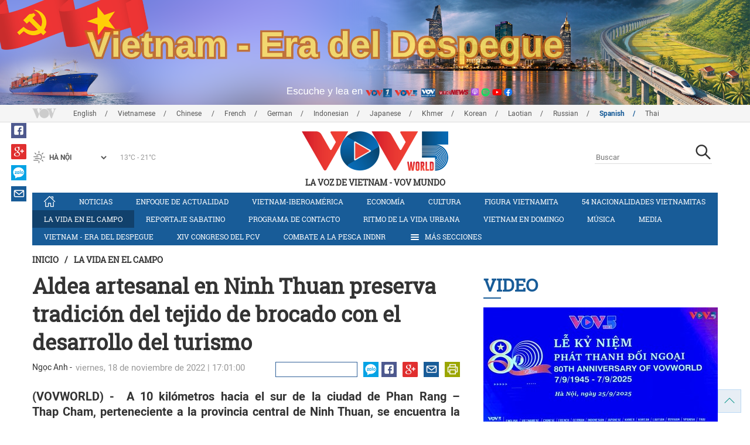

--- FILE ---
content_type: text/html; charset=utf-8
request_url: https://vovworld.vn/es-ES/la-vida-en-el-campo/aldea-artesanal-en-ninh-thuan-preserva-tradicion-del-tejido-de-brocado-con-el-desarrollo-del-turismo-1152791.vov
body_size: 16736
content:

<!DOCTYPE html>
<html xmlns="http://www.w3.org/1999/xhtml" xmlns:fb="http://www.facebook.com/2008/fbml" xmlns:og="http://ogp.me/ns#" itemscope="itemscope" itemtype="http://schema.org/WebPage" lang="en">
<head><title>
	Aldea artesanal en Ninh Thuan preserva tradición del tejido de brocado con el desarrollo del turismo
</title>
<!-- Meta -->
<meta http-equiv="content-type" content="text/html; charset=utf-8" /><meta name="robots" content="index,follow" /><meta id="ctl00_keywords" name="keywords" content="VOV, VOVworld, My Nghiep, Ninh Thuan, aldea artesanal, brocado, turismo" /><meta id="ctl00_description" name="description" content="(VOVWORLD) - A 10 kilómetros hacia el sur de la ciudad de Phan Rang – Thap Cham, perteneciente a la provincia central de Ninh Thuan, se encuentra la aldea de oficio tradicional de My Nghiep, la cual preserva todavía la artesanía del tejido de brocado de la etnia Cham." /><meta http-equiv="X-UA-Compatible" content="IE=edge" /><link href="//static.vovworld.vn/favicon.ico" rel="shortcut icon" type="image/x-icon" /><meta name="viewport" content="width=device-width, initial-scale=1" />
<!-- Favicon -->
<!-- CSS Page -->

<script type="text/javascript" src="https://static.vovworld.vn/web/App_Themes/Jscripts/mobileswitcher.js"></script>
<link rel='stylesheet' href='https://static.vovworld.vn/web/App_Themes/Styles/css/news.min.css?v20220114' />

<link href="https://static.vovworld.vn/web/App_Themes/Jscripts/weather/css/widget_css.css?v20190423" rel="stylesheet" />
<link href="https://static.vovworld.vn/web/App_Themes/Jscripts/weather/css/weather-icons.min.css" rel="stylesheet" />
<link rel='stylesheet' href='https://static.vovworld.vn/web/App_Themes/Styles/css/ext.css?v20190423' />
<link rel='stylesheet' href="https://static.vovworld.vn/web/App_Themes/Styles/ZPlayer/zplayer.min.css" />
<style type="text/css">
.header .qc img {max-width: 100%;}
</style>

<!--[if lt IE 9]>
<script src="/Jscripts/modernizr.js"></script>
<script src="/Jscripts/respond.js"></script>
<![endif]-->
<script type="text/javascript">var currentServerDate = '25/01/2026 5:02:14';</script>
<script type="text/javascript">var root_url = "https://vovworld.vn/";</script>
<script type="text/javascript"> var host = 'https://vovworld.vn';</script>
<script type="text/javascript"> var loghost = 'https://vovworld.vn';</script>
<script type="text/javascript" src="https://static.vovworld.vn/web/App_Themes/Jscripts/vendor/jquery.min.js"></script>
<script type="text/javascript" src="https://static.vovworld.vn/web/App_Themes/Jscripts/jquery.popupWindow.js"></script>
<script type="text/javascript" src="https://static.vovworld.vn/web/App_Themes/Jscripts/ui2.js?v=20230414.1"></script>
<script type="text/javascript" src="https://static.vovworld.vn/web/App_Themes/Jscripts/swfobject.js"></script>
<script type="text/javascript" src="https://static.vovworld.vn/web/App_Themes/Jscripts/widget/widget.js?v=20230414"></script>
<script type="text/javascript" src="https://static.vovworld.vn/web/App_Themes/Styles/ZPlayer/zplayer.min.js"></script>
<script>
(function (i, s, o, g, r, a, m) {
i['GoogleAnalyticsObject'] = r; i[r] = i[r] || function () {
(i[r].q = i[r].q || []).push(arguments)
}, i[r].l = 1 * new Date(); a = s.createElement(o),
m = s.getElementsByTagName(o)[0]; a.async = 1; a.src = g; m.parentNode.insertBefore(a, m)
})(window, document, 'script', 'https://www.google-analytics.com/analytics.js', 'ga');
ga('create', 'UA-19805285-3', 'auto');
ga('create', 'UA-97237969-1', 'auto', 'clientTracker');
ga('send', 'pageview');
ga('clientTracker.send', 'pageview');
</script>
<!-- Global site tag (gtag.js) - Google Analytics -->
<script async src="https://www.googletagmanager.com/gtag/js?id=G-4H4V4C26SD"></script>
<script>
window.dataLayer = window.dataLayer || [];
function gtag() { dataLayer.push(arguments); }
gtag('js', new Date());
gtag('config', 'G-4H4V4C26SD');
</script>

<meta property="og:type" content="article" />
<meta property="og:url" content="https://vovworld.vn/es-ES/content/OTk4MjA4.vov" />
<meta property="og:site_name" content="LA VOZ DE VIETNAM" />
<meta property="og:image" content="https://image.vovworld.vn/cw500/Uploaded/vovworld/ycgvpuiq/2022_11_18/vov5_ccl-anh1_UUMU.jpg" />
<meta property="og:title" content="Aldea artesanal en Ninh Thuan preserva tradici&#243;n del tejido de brocado con el desarrollo del turismo" />
<meta property="og:description" content="(VOVWORLD) - A 10 kil&#243;metros hacia el sur de la ciudad de Phan Rang – Thap Cham, perteneciente a la provincia central de Ninh Thuan, se encuentra la aldea de oficio tradicional de My Nghiep, la cual preserva todav&#237;a la artesan&#237;a del tejido de brocado de la etnia Cham." />
<meta property="article:published_time" content="2022-11-18T17:01:00T+07:00" />
<meta property="article:section" content="La vida en el campo" />
<link rel="canonical" href="https://vovworld.vn/es-ES/la-vida-en-el-campo/aldea-artesanal-en-ninh-thuan-preserva-tradicion-del-tejido-de-brocado-con-el-desarrollo-del-turismo-1152791.vov" />
<meta content="VOV, VOVworld, My Nghiep, Ninh Thuan, aldea artesanal, brocado, turismo" name="news_keywords" />
<style type="text/css">
.article__body table img {display: block;margin: 0 auto;}
.article__body .wide-image {width: 100% !important;}
.article__body .content_video, .article__body .jwplayer {clear: both;}
.jwrail {width: 90% !important;}
.desc {display: block;}
.article__body .picBox2 td, .article__body .picBoxRight td {text-align: center;}
.inner-video .story__thumb iframe.cms-video {width: 100%;margin-top: 10px;height: 300px;}
body.ja-JP .article__body span.desc, body.lo-LA .article__body span.desc {text-align: center;}
</style>
<script type="text/javascript" src="https://static.vovworld.vn/web/App_Themes/Jscripts/jwplayer/jwplayer.js"></script>
<script type="text/javascript" src="https://static.vovworld.vn/web/App_Themes/Jscripts/story.js?v=3.2"></script>
<script src="https://static.vovworld.vn/web/App_Themes/Jscripts/photoSwipe/dist/photoswipe.min.js" defer></script>
<script src="https://static.vovworld.vn/web/App_Themes/Jscripts/photoSwipe/dist/photoswipe-ui-default.min.js" defer></script>
<link rel='stylesheet' href='https://static.vovworld.vn/web/App_Themes/Jscripts/photoSwipe/dist/default-skin/default-skin.css' />
</head>
<body class="es-ES">
<form name="aspnetForm" method="post" action="/es-ES/la-vida-en-el-campo/aldea-artesanal-en-ninh-thuan-preserva-tradicion-del-tejido-de-brocado-con-el-desarrollo-del-turismo-1152791.vov" id="aspnetForm">
<div>
<input type="hidden" name="__VIEWSTATE" id="__VIEWSTATE" value="mewGottYuwbfT+omkh2JKvojuVi6cLhjrNCN74LoN2F1+xuNA82L7iIC4ygUjD80mr4QqiI0bv/lV2SEN8c4WyPwsXmUSnWCE1ie5VxPXasgUeHMXQJB8+ku8hSJLCJI" />
</div>

<div>

	<input type="hidden" name="__VIEWSTATEGENERATOR" id="__VIEWSTATEGENERATOR" value="B37EEB7D" />
</div>
<div id="fb-root"></div>
<script>
(function (d, s, id) {
var js, fjs = d.getElementsByTagName(s)[0];
if (d.getElementById(id)) return;
js = d.createElement(s); js.id = id;
js.src = "//connect.facebook.net/en_US/sdk.js#xfbml=1&version=v2.6";
fjs.parentNode.insertBefore(js, fjs);
}(document, 'script', 'facebook-jssdk'));
</script>
<div class="l-wrapper">
<div id="go-top" style="display: block;">
<a href="#header"><i class="spr spr--goTop"></i></a>
</div>

<style>
.topbar .box a {
color: red;
font-weight:bold !important;
}
</style>
<script>
$(document).ready(function () {
setInterval('changecolor()', 2000);
})
function changecolor() {
var back = ["#1995D6", "#EF393A", "#009688"];
var rand = back[Math.floor(Math.random() * back.length)];
//console.log(rand);
$('.topbar .box a').css('color', rand);
}
</script>
<header class="header header--center">

<div id="adsctl00_Header1_ctl00" class="qc qc-center clearfix">
<div style=" margin:0 auto;"><a href='https://vovworld.vn/es-ES/vietnam-era-del-despegue/999.vov' rel='197' class='adsitem' title='' target='_blank' tag='Vietnam - Ky nguyen vuon minh - Header'><img src='https://image.vovworld.vn/Uploaded/vovworld/Dgv/KyNguyenVuonMinh/Header/esbanner2500x350psd_AVML.png' alt=''   /></a></div>
</div>
<script type="text/javascript">$(document).ready(function () {
rotatebanner('ctl00_Header1_ctl00', -9999, -1);
});
</script>
<div class="topbar">
<div class="l-grid">

<p class="language">


<a href="/en-US.vov" >English</a>



<a href="/vi-VN.vov" >Vietnamese</a>



<a href="/zh-CN.vov" >Chinese </a>



<a href="/fr-CH.vov" >French</a>



<a href="/de-DE.vov" >German</a>



<a href="/id-ID.vov" >Indonesian</a>



<a href="/ja-JP.vov" >Japanese</a>



<a href="/km-KH.vov" >Khmer</a>



<a href="/ko-KR.vov" >Korean</a>



<a href="/lo-LA.vov" >Laotian</a>



<a href="/ru-RU.vov" >Russian</a>



<a href="/es-ES.vov"  class="is-active">Spanish</a>



<a href="/th-TH.vov" >Thai</a>


</p>
<!-- language -->


<div id="weather-box" class="weather" class="tab-ctn">
<div id="weather-icon" style="float:left;"><i class="spr spr--w-snow"></i></div>
<select id="weather-location" style="float:left;" onchange="widgetWeather()"></select>
<div id="weather-temp" style="float:left;"><span class="temp">17°C - 26°C</span></div>
</div>

<div class="box" style="position: absolute; top: 110px; z-index: 15;">

</div>
</div>
</div>
<div class="l-grid">

<h1><a href="/es-ES.vov" class="logo" title="Español"><span>LA VOZ DE VIETNAM - VOV MUNDO</span></a></h1>

<div class="search">
<input type="text" class="search__input txt_search txtsearch" data-lang="es-ES" placeholder="Buscar">
<button class="search__button btn_search"><i class="spr spr--search"></i></button>
</div>
</div>
</header>

<nav class="nav nav--center">
<div class="l-grid">
<ul class="nav__list">
<li class="nav__parent nav__parent--home">

<a href="/es-ES.vov"><i class="spr spr--home"></i></a>

</li>

<li class="nav__parent ">
<a href='/es-ES/noticias/456.vov' title="Noticias" rel="456">Noticias</a>
</li>

<li class="nav__parent ">
<a href='/es-ES/enfoque-de-actualidad/483.vov' title="Enfoque de actualidad" rel="483">Enfoque de actualidad</a>
</li>

<li class="nav__parent ">
<a href='/es-ES/vietnam-iberoamerica/515.vov' title="Vietnam-Iberoamérica" rel="515">Vietnam-Iberoamérica</a>
</li>

<li class="nav__parent ">
<a href='/es-ES/economia/325.vov' title="Economía" rel="325">Economía</a>
</li>

<li class="nav__parent ">
<a href='/es-ES/cultura/324.vov' title="Cultura" rel="324">Cultura</a>
</li>

<li class="nav__parent ">
<a href='/es-ES/figura-vietnamita/590.vov' title="Figura vietnamita" rel="590">Figura vietnamita</a>
</li>

<li class="nav__parent ">
<a href='/es-ES/54-nacionalidades-vietnamitas/644.vov' title="54 nacionalidades vietnamitas" rel="644">54 nacionalidades vietnamitas</a>
</li>

<li class="nav__parent  is-active">
<a href='/es-ES/la-vida-en-el-campo/327.vov' title="La vida en el campo" rel="327">La vida en el campo</a>
</li>

<li class="nav__parent ">
<a href='/es-ES/reportaje-sabatino/328.vov' title="Reportaje Sabatino" rel="328">Reportaje Sabatino</a>
</li>

<li class="nav__parent ">
<a href='/es-ES/programa-de-contacto/329.vov' title="Programa de contacto" rel="329">Programa de contacto</a>
</li>

<li class="nav__parent ">
<a href='/es-ES/ritmo-de-la-vida-urbana/1150.vov' title="Ritmo de la vida urbana" rel="1150">Ritmo de la vida urbana</a>
</li>

<li class="nav__parent ">
<a href='/es-ES/vietnam-en-domingo/1032.vov' title="Vietnam en domingo" rel="1032">Vietnam en domingo</a>
</li>

<li class="nav__parent ">
<a href='/es-ES/musica/525.vov' title="Música" rel="525">Música</a>
</li>

<li class="nav__parent ">
<a href='/es-ES/media/877.vov' title="Media" rel="877">Media</a>
</li>

<li class="nav__parent ">
<a href='/es-ES/vietnam-era-del-despegue/999.vov' title="Vietnam - Era del Despegue" rel="999">Vietnam - Era del Despegue</a>
</li>

<li class="nav__parent ">
<a href='/es-ES/xiv-congreso-del-pcv/802.vov' title="XIV Congreso del PCV" rel="802">XIV Congreso del PCV</a>
</li>

<li class="nav__parent ">
<a href='/es-ES/combate-a-la-pesca-indnr/1182.vov' title="Combate a la pesca INDNR" rel="1182">Combate a la pesca INDNR</a>
</li>

<li class="nav__parent all-section">
<a href="javascript:void(0);"><i class="spr spr--bars"></i>Más Secciones</a>
<ul class="nav__child">

<li>
<a href='/es-ES/vida-social/687.vov' title="Vida social " rel="687">Vida social </a>
</li>

<li>
<a href='/es-ES/vietnam-mil-historias/1148.vov' title="Vietnam, mil historias" rel="1148">Vietnam, mil historias</a>
</li>

<li>
<a href='/es-ES/make-in-vietnam/1095.vov' title="Make in Vietnam" rel="1095">Make in Vietnam</a>
</li>

<li>
<a href='/es-ES/buenas-personas-buenas-acciones/840.vov' title="Buenas personas, buenas acciones" rel="840">Buenas personas, buenas acciones</a>
</li>

<li>
<a href='/es-ES/ojos-amigos-que-nos-ven/561.vov' title="Ojos amigos que nos ven" rel="561">Ojos amigos que nos ven</a>
</li>

<li>
<a href='/es-ES/concurso-que-conoce-usted-sobre-vietnam/1036.vov' title="Concurso ¿Qué conoce usted sobre Vietnam?" rel="1036">Concurso ¿Qué conoce usted sobre Vietnam?</a>
</li>

</ul>
</li>
<li class="nav__parent is-last">
<a href="javascript:(void);"><i class="spr spr--search-white"></i></a>
<div class="nav__search">
<input type="text" class="search__input txt_search txtsearch2" data-lang="es-ES" placeholder="Buscar">
<button class="search__button btn_search2">Tìm kiếm</button>
</div>
</li>
</ul>
</div>
</nav>
<!--end box-menu-->


<main class="">

<div class="l-grid">

<div class="breadcrumbs">
<a itemprop="title" href="/es-ES.vov">Inicio</a>
<span class="split">/</span>
<a id="ctl00_mainContent_BreadCumb1_hlZone" itemprop="title" href="/es-ES/la-vida-en-el-campo/327.vov">La vida en el campo</a>
</div>

<div class="article-page__content">
<div class="l-grid__main">
<article class="article" id="cms-main-article">
<header class="article__header cms-title">
<h1>Aldea artesanal en Ninh Thuan preserva tradición del tejido de brocado con el desarrollo del turismo</h1>
</header>
<div class="article__meta">
<p  style="float:left;" class="cms-author">Ngọc Anh -&nbsp&nbsp</p>

<time>viernes, 18 de noviembre de 2022 | 17:01:00</time>
<div class="article__social">
<div style="float: left">
<div class="fb-like" data-href="https://vovworld.vn/es-ES/content/OTk4MjA4.vov" data-layout="button_count" data-action="like" data-size="small" data-show-faces="true" data-share="true"></div>
</div>
<a href="https://www.facebook.com/La-Voz-de-Vietnam-178953895616704/" target="_blank"><i class="spr spr--fb"></i></a>
<a href="javascript:;" class="sendsocial foo-glus" rel="gplus"><i class="spr spr--gplus"></i></a>
<div style="float: left; margin-left: 5px;" class="zalo-share-button" data-href="https://vovworld.vn/es-ES/content/OTk4MjA4.vov" data-oaid="2892115417498936311" data-layout="icon" data-customize="true">
<a href="javascript:void(0);"><i class="spr spr--zalo"></i></a>
</div>
<a href="mailto:email@domain.com?subject=Aldea artesanal en Ninh Thuan preserva tradición del tejido de brocado con el desarrollo del turismo&amp;body=https%3a%2f%2fvovworld.vn%2fes-ES%2fla-vida-en-el-campo%2faldea-artesanal-en-ninh-thuan-preserva-tradicion-del-tejido-de-brocado-con-el-desarrollo-del-turismo-1152791.vov" id="ctl00_mainContent_sendmailContent1"><i class="spr spr--email"></i></a>
<a href="javascript:;" onclick="printdiv('#cms-main-article', 'https://static.vovworld.vn/w/App_Themes/styles/img/logo.png');return false;"><i class="spr spr--print"></i></a>
</div>
</div>
<div class="article__sapo cms-desc">
<div style="text-align: justify;">(VOVWORLD) -&nbsp;&nbsp;A 10&nbsp;kilómetros&nbsp;hacia el sur de la ciudad&nbsp;de&nbsp;Phan Rang – Thap&nbsp;Cham,&nbsp;perteneciente a la provincia&nbsp;central&nbsp;de Ninh Thuan, se encuentra&nbsp;la aldea de oficio tradicional de My Nghiep, la cual preserva todavía la artesanía del tejido de brocado de la etnia Cham.</div>

</div>
<div class="article__body cms-body">
<p style="text-align: justify;">Desde su aparición en el siglo XVII hasta la actualidad, los residentes continúan preservando y desarrollando esta herencia cultural importante,&nbsp;que posiciona&nbsp;&nbsp;a My Nghiep&nbsp;como&nbsp;una de las aldeas del tejido artesanal más representativa&nbsp;de la etnia Cham en la región de&nbsp;la costa central del sur de Vietnam.&nbsp;</p>
<table class="body-image wide-image">
    <tbody>
        <tr>
            <td><img src="https://image.vovworld.vn/cw730/uploaded/vovworld/ycgvpuiq/2022_11_18/vov5_ccl-anh1_uumu.jpg" alt="Aldea artesanal en Ninh Thuan preserva tradición del tejido de brocado con el desarrollo del turismo - ảnh 1" style="" class="cms-photo" data-photo-original-src="https://static.vovworld.vn/uploaded/quynhmai/2022_11_18/vov5_ccl-anh1_uumu.jpg"><span class="desc">Productos de brocado de la aldea artesanal de My Nghiep. (Foto: Ngoc Anh/VOV5)</span></td>
        </tr>
    </tbody>
</table>
<p style="text-align: justify;">El surgimiento de este oficio tradicional se relaciona con una leyenda popular&nbsp;que data del siglo XVII,&nbsp;según la cual&nbsp;una mujer llamada Ponagar llegó al pueblo Ca Klaing&nbsp;conocido&nbsp;&nbsp;hoy como la aldea de My Nghiep, para&nbsp;legar&nbsp;la técnica del tejido a&nbsp;sus&nbsp;habitantes. De esa manera, la artesanía del tejido de brocado se expande por toda la aldea y se desarrolla hasta el día de hoy.&nbsp;</p>
<p style="text-align: justify;">Con más de 700 hogares,&nbsp;equivalentes&nbsp;a 4000 trabajadores activos, la aldea de My Nghiep posee cientos de sastres profesionales,&nbsp;de&nbsp;ellos, la mayoría son artesanos con muchos años de experiencia en este oficio tradicional.&nbsp;</p>
<p style="text-align: justify;">Para llegar a obtener una tela de brocado, se requiere&nbsp;el&nbsp;talento&nbsp;y la meticulosidad de los artesanos en cada fase, desde la preparación de los materiales para el tejido.&nbsp;<br>
</p>
<p style="text-align: justify;">Al respecto, Dong Thi Hong Gam, residente de la aldea expresó: “Es obligatorio en cada familia que forma parte de esta aldea enseñar a sus posteriores generaciones este oficio tradicional. Las operaciones más difíciles son el desmotado del algodón y la suavidad de los cambios de color. Tenemos dos tipos de telar, el corto para pañuelos pequeños y el largo para manteles y tejidos de dimensiones grandes". En 2021, el Comité Popular de la provincia de Ninh Thuân estableció un plan para desarrollar las llamadas "aldeas artesanales" hasta el&nbsp;2030. Según Dang Sinh Ai Chi, vicepresidenta del Comité Popular de Phuoc Dan, el&nbsp;proyecto&nbsp;consiste en preservar estas aldeas y sus oficios tradicionales paralelamente con el desarrollo del turismo.&nbsp;&nbsp;</p>
<p style="text-align: justify;">“Hemos construido una sala de exposiciones,&nbsp;donde los artesanos pueden presentar sus productos a los visitantes. También hemos tomado medidas para apoyar la formación profesional y permitir que las personas mayores transmitan sus conocimientos a los jóvenes.&nbsp;Asimismo,&nbsp;la restauración de los antiguos diseños hechos por las manos hábiles de los anteriores artesanos es una de nuestras prioridades,&nbsp;ya que son símbolos representativos de las características distintivas y la identidad de la aldea del tejido de brocado de My Nghiep", compartió Ai Chi.</p>
<p style="text-align: justify;">Tejer es una&nbsp;labor&nbsp;que requiere una verdadera destreza y, sobre todo, un sentido estético que hace ilusoria la línea que separa la artesanía del arte. Los patrones simbólicos de las telas de brocado transmiten la filosofía de la vida, las costumbres, la religión y el pensamiento artístico del pueblo Cham. Los productos textiles tradicionales de la aldea de My Nghiep atraen la atención de los consumidores y turistas no sólo por sus patrones nítidos y únicos, sino también por la riqueza y la diversidad de colores, diseños y estilos.&nbsp;</p>
<p style="text-align: justify;">Al referirse a la amplia variedad de los textiles artesanales de My Nghiep, Thuan Thi Trao, directora de ventas de la cooperativa de tejido de brocados My Nghiêp comentó: “En general, los pañuelos de seda se venden muy bien. Pero también ofrecemos otros productos como mochilas, bolsos, cestas, sombreros, sábanas... Se venden en sitios turísticos, ferias y exposiciones. Los maestros artesanos de la aldea vienen a la sala de exposiciones para presentar sus habilidades a los turistas y transmitirlas a otros aldeanos”.</p>
<table class="body-image wide-image">
    <tbody>
        <tr>
            <td><img src="https://image.vovworld.vn/cw730/uploaded/vovworld/ycgvpuiq/2022_11_18/vov5_ccl-anh2_fdoi.jpg" alt="Aldea artesanal en Ninh Thuan preserva tradición del tejido de brocado con el desarrollo del turismo - ảnh 2" style="" class="cms-photo" data-photo-original-src="https://static.vovworld.vn/uploaded/quynhmai/2022_11_18/vov5_ccl-anh2_fdoi.jpg"><span class="desc">Tusitas extranjeros visitan un taller de tejido con telar en la aldea de My Nghiep. (Foto: Ngoc Anh/VOV5)</span></td>
        </tr>
    </tbody>
</table>
<p style="text-align: justify;">Al visitar la aldea My Nghiep, los visitantes tendrán la oportunidad de contemplar las obras coloridas de las telas de brocado hecho a mano, así como conocer la historia milenaria de la cultura de la etnia Cham y leyendas sobre el tejido tradicional. En ese sentido, las autoridades habilitaron un espacio para exhibir y presentar la&nbsp;artesanía del tejido al&nbsp;público interesado,&nbsp;específicamente, los turistas&nbsp;foráneos. Para los visitantes extranjeros,&nbsp;resulta ser un gran descubrimiento, confirmó la australiana Grace Thomson.&nbsp;</p>
<p style="text-align: justify;">"Es la primera vez que vengo a Vietnam y me impresiona ver estos productos sofisticados y refinados que contienen una parte de la bella cultura de Vietnam”, manifestó Thomson.</p>
<p style="text-align: justify;">La cooperativa de tejido de brocados de My Nghiep ha contactado con varias agencias de viajes de Ninh Thuan para diversificar sus puntos de venta. En cuanto a los aldeanos, además del tejido tradicional, están aprendiendo&nbsp;a desempeñarse&nbsp;como guías y a crear sitios web para promocionar su cultura y su oficio tradicional. También participan activamente en las ferias y exposiciones que se organizan por todo Vietnam a fin&nbsp;de acercar el arte milenario&nbsp;Cham al público de todo el territorio nacional.&nbsp;</p>
</div>
<p class="article__author cms-author">Ngọc Anh</p>



<div class="footer__social">
<div class="article__social">
<a href="javascript:;" class="sendsocial foo-fb" rel="facebook"><i class="spr spr--fb"></i></a>
<a href="javascript:;" class="sendsocial foo-glus" rel="gplus"><i class="spr spr--gplus"></i></a>
<div style="float: left; margin-left: 5px;" class="zalo-share-button" data-href="https://vovworld.vn/es-ES/content/OTk4MjA4.vov" data-oaid="2892115417498936311" data-layout="icon" data-customize="true">
<a href="javascript:void(0);"><i class="spr spr--zalo"></i></a>
</div>
<a href="mailto:email@domain.com?subject=Aldea artesanal en Ninh Thuan preserva tradición del tejido de brocado con el desarrollo del turismo&amp;body=https%3a%2f%2fvovworld.vn%2fes-ES%2fla-vida-en-el-campo%2faldea-artesanal-en-ninh-thuan-preserva-tradicion-del-tejido-de-brocado-con-el-desarrollo-del-turismo-1152791.vov" id="ctl00_mainContent_sendmailContent2"><i class="spr spr--email"></i></a>
<a href="javascript:;" onclick="printdiv('#cms-main-article', 'https://static.vovworld.vn/w/App_Themes/styles/img/logo.png');return false;"><i class="spr spr--print"></i></a>
</div>
</div>

<div class="article__tagCloud">
<h3><span>Tag</span></h3>
<p>
<a href="/es-ES/tags/vov.vov" title="VOV">VOV</a><a href="/es-ES/tags/vovworld.vov" title=" VOVworld"> VOVworld</a><a href="/es-ES/tags/my-nghiep.vov" title=" My Nghiep"> My Nghiep</a><a href="/es-ES/tags/ninh-thuan.vov" title=" Ninh Thuan"> Ninh Thuan</a><a href="/es-ES/tags/aldea-artesanal.vov" title=" aldea artesanal"> aldea artesanal</a><a href="/es-ES/tags/brocado.vov" title=" brocado"> brocado</a><a href="/es-ES/tags/turismo.vov" title=" turismo"> turismo</a>
</p>
</div>


<section class="article__relate">

<section class="article__relate">
<header class="relate__header">
<a href="javascript:void(0);">Noticias Relacionadas</a>
</header>
<div class="relate__body">

<article class="story">
<figure class="story__thumb">
<a href="/es-ES/destino-vietnam/descubre-la-zona-turistica-de-tanyoli-provincia-de-ninh-thuan-1150147.vov" title="Descubre la zona turística de Tanyoli, provincia de Ninh Thuan">
<img src="https://image.vovworld.vn/c200x120/Uploaded/vovworld/vowkuqvp/2022_11_10/vov5_kpvn-anh1_OINA.jpg" alt="Descubre la zona turística de Tanyoli, provincia de Ninh Thuan" title="Descubre la zona turística de Tanyoli, provincia de Ninh Thuan" />
</a>
</figure>
<h2 class="story__heading">
<a href="/es-ES/destino-vietnam/descubre-la-zona-turistica-de-tanyoli-provincia-de-ninh-thuan-1150147.vov" title="Descubre la zona turística de Tanyoli, provincia de Ninh Thuan">Descubre la zona turística de Tanyoli, provincia de Ninh Thuan</a>
</h2>
</article>

<article class="story">
<figure class="story__thumb">
<a href="/es-ES/vietnam-en-domingo/la-espectacular-transformacion-de-la-provincia-de-ninh-thuan-1150410.vov" title="La espectacular transformación de la provincia de Ninh Thuan">
<img src="https://image.vovworld.vn/200x120/Uploaded/vovworld/ycgvpuiq/2022_11_13/kpvn-anh2_ITGA.jpg" alt="La espectacular transformación de la provincia de Ninh Thuan" title="La espectacular transformación de la provincia de Ninh Thuan" />
</a>
</figure>
<h2 class="story__heading">
<a href="/es-ES/vietnam-en-domingo/la-espectacular-transformacion-de-la-provincia-de-ninh-thuan-1150410.vov" title="La espectacular transformación de la provincia de Ninh Thuan">La espectacular transformación de la provincia de Ninh Thuan</a>
</h2>
</article>

<article class="story">
<figure class="story__thumb">
<a href="/es-ES/destino-vietnam/la-torre-po-klong-garai-un-patrimonio-nacional-especial-en-la-provincia-de-ninh-thuan-1148313.vov" title="La torre Po Klong Garai, un patrimonio nacional especial en la provincia de Ninh Thuan">
<img src="https://image.vovworld.vn/c200x120/Uploaded/vovworld/vowkuqvp/2022_11_03/vov5_kpvn-anh11_EZIM.jpg" alt="La torre Po Klong Garai, un patrimonio nacional especial en la provincia de Ninh Thuan" title="La torre Po Klong Garai, un patrimonio nacional especial en la provincia de Ninh Thuan" />
</a>
</figure>
<h2 class="story__heading">
<a href="/es-ES/destino-vietnam/la-torre-po-klong-garai-un-patrimonio-nacional-especial-en-la-provincia-de-ninh-thuan-1148313.vov" title="La torre Po Klong Garai, un patrimonio nacional especial en la provincia de Ninh Thuan">La torre Po Klong Garai, un patrimonio nacional especial en la provincia de Ninh Thuan</a>
</h2>
</article>

<article class="story">
<figure class="story__thumb">
<a href="/es-ES/noticias/festival-kate-esencia-cultural-de-la-etnia-cham-en-ninh-thuan-1145506.vov" title="Festival Kate, esencia cultural de la etnia Cham en Ninh Thuan">
<img src="https://image.vovworld.vn/c200x120/Uploaded/vovworld/abhuhuo/2022_10_24/vov5_17-anh2-rucrosacmau_KPLD.jpg" alt="Festival Kate, esencia cultural de la etnia Cham en Ninh Thuan" title="Festival Kate, esencia cultural de la etnia Cham en Ninh Thuan" />
</a>
</figure>
<h2 class="story__heading">
<a href="/es-ES/noticias/festival-kate-esencia-cultural-de-la-etnia-cham-en-ninh-thuan-1145506.vov" title="Festival Kate, esencia cultural de la etnia Cham en Ninh Thuan">Festival Kate, esencia cultural de la etnia Cham en Ninh Thuan</a>
</h2>
</article>

</div>
</section>

</section>

<div class="article__comments">
<h3 class="title"><i class="spr spr--comment"></i>comentar</h3>

<div class="fyi fyi-665 mb10">
<div class="box"></div>
</div>
<div class="input" id="commentbox">
<div class="input-group">
<input type="text" id="txtName" placeholder="Su nombre y apellido" class="name form-control" />
<input class="email form-control" type="email" placeholder="Su email" id="txtMail">
<textarea class="form-control" placeholder="Detalle " id="txtContent" rows="5"></textarea>
</div>
<div class="action">
<div class="pull-right">
<button class="btn btn-sm btnSubmit" id="btnComment" content="998208" parent="0" data-lang="es-ES">Enviar</button>
</div>
</div>
</div>
</div>
<script type="text/javascript">
var commentCount=0;
function loadcomment() {
var currentPage=$('#viewmorecomment').attr('rel');
$(".loadingcomment").show();
jQuery.ajax({ url: '/ajax/comment.aspx', type: 'POST', data: { cid: 998208, page: currentPage }, success: function(data) {
console.log(data);
$('#commentlist').append(data);
$('#viewmorecomment').attr('rel', parseInt(currentPage) + 1);
var countshow = parseInt(currentPage) * 5;
if(countshow >= commentCount){
$('#pagging').css('display','none');
}
$('html, body').animate({
//scrollTop: $("#commentlist").offset().top
}, 1000);
$(".loadingcomment").hide();
}});
}
</script>

<section class="article__relate">

<section class="article__relate">
<header class="relate__header">
<a href="javascript:void(0);">Otros</a>
</header>
<div class="relate__body">

<article class="story">
<figure class="story__thumb">
<a href="/es-ES/la-vida-en-el-campo/el-tet-vuelve-a-florecer-en-los-campos-de-melocotoneros-de-cam-gia-1459376.vov" title="El Tet vuelve a “florecer” en los campos de melocotoneros de Cam Gia ">
<img src="https://image.vovworld.vn/200x120/Uploaded/vovworld/abhuhuo/2026_01_19/ccl-anh3_BXTN.jpg" alt="El Tet vuelve a “florecer” en los campos de melocotoneros de Cam Gia " title="El Tet vuelve a “florecer” en los campos de melocotoneros de Cam Gia " />
</a>
</figure>
<h2 class="story__heading">
<a href="/es-ES/la-vida-en-el-campo/el-tet-vuelve-a-florecer-en-los-campos-de-melocotoneros-de-cam-gia-1459376.vov" title="El Tet vuelve a “florecer” en los campos de melocotoneros de Cam Gia ">El Tet vuelve a “florecer” en los campos de melocotoneros de Cam Gia </a>
</h2>
</article>

<article class="story">
<figure class="story__thumb">
<a href="/es-ES/la-vida-en-el-campo/los-tay-en-pac-nghe-preservan-su-oficio-tradicional-de-elaboracion-de-inciensos-1456534.vov" title="Los Tay en Pac Nghe preservan su oficio tradicional de elaboración de inciensos ">
<img src="https://image.vovworld.vn/200x120/Uploaded/vovworld/abhuhuo/2026_01_10/ccl-anh3_LNFM.jpg" alt="Los Tay en Pac Nghe preservan su oficio tradicional de elaboración de inciensos " title="Los Tay en Pac Nghe preservan su oficio tradicional de elaboración de inciensos " />
</a>
</figure>
<h2 class="story__heading">
<a href="/es-ES/la-vida-en-el-campo/los-tay-en-pac-nghe-preservan-su-oficio-tradicional-de-elaboracion-de-inciensos-1456534.vov" title="Los Tay en Pac Nghe preservan su oficio tradicional de elaboración de inciensos ">Los Tay en Pac Nghe preservan su oficio tradicional de elaboración de inciensos </a>
</h2>
</article>

<article class="story">
<figure class="story__thumb">
<a href="/es-ES/la-vida-en-el-campo/floricultores-de-my-phong-entran-a-la-temporada-alta-del-tet-1454315.vov" title="Floricultores de My Phong entran a la temporada alta del Tet">
<img src="https://image.vovworld.vn/c200x120/Uploaded/vovworld/abhuhuo/2026_01_02/vov5_ccl-anh2_GWRX.jpg" alt="Floricultores de My Phong entran a la temporada alta del Tet" title="Floricultores de My Phong entran a la temporada alta del Tet" />
</a>
</figure>
<h2 class="story__heading">
<a href="/es-ES/la-vida-en-el-campo/floricultores-de-my-phong-entran-a-la-temporada-alta-del-tet-1454315.vov" title="Floricultores de My Phong entran a la temporada alta del Tet">Floricultores de My Phong entran a la temporada alta del Tet</a>
</h2>
</article>

<article class="story">
<figure class="story__thumb">
<a href="/es-ES/la-vida-en-el-campo/aldea-ta-so-1-impulsa-el-desarrollo-del-turismo-comunitario-1450642.vov" title="Aldea Ta So 1 impulsa el desarrollo del turismo comunitario">
<img src="https://image.vovworld.vn/c200x120/Uploaded/vovworld/abhuhuo/2025_12_19/vov5_ccl-anh3_GNIQ.jpg" alt="Aldea Ta So 1 impulsa el desarrollo del turismo comunitario" title="Aldea Ta So 1 impulsa el desarrollo del turismo comunitario" />
</a>
</figure>
<h2 class="story__heading">
<a href="/es-ES/la-vida-en-el-campo/aldea-ta-so-1-impulsa-el-desarrollo-del-turismo-comunitario-1450642.vov" title="Aldea Ta So 1 impulsa el desarrollo del turismo comunitario">Aldea Ta So 1 impulsa el desarrollo del turismo comunitario</a>
</h2>
</article>

</div>
</section>

</section>
</article>
</div>
<div class="l-grid__sub">

<script type="text/javascript">
$(document).ready(function () {
$('.popupbutton').click(function (event) {
event.preventDefault();
//window.open($(this).attr("href"), "popupWindow", "width=510,height=70,scrollbars=yes");
popupwindow($(this).attr("data-src"), 'Radio Box', 510, 70);
});
});
</script>
<div class="sidebar">

<div class="video-aside">
<div class="sidebar__title">
<a href="/es-ES/video/559.vov" title="Video">
<span>Video</span>
</a>
</div>
<div class="video__content">
<div class="main">

<article class="story">
<figure class="story__thumb">
<a href="/es-ES/media/acto-conmemorativo-del-80º-aniversario-de-vov5-1432496.vov" title="Acto conmemorativo del 80.º aniversario de VOV5">
<img src="https://image.vovworld.vn/400x240/Uploaded/vovworld/reyxqqskxq/2025_10_16/covervideot10_TMFO.jpg" alt="Acto conmemorativo del 80.º aniversario de VOV5" title="Acto conmemorativo del 80.º aniversario de VOV5" />
</a>
</figure>
<h2 class="story__heading">
<a href="/es-ES/media/acto-conmemorativo-del-80º-aniversario-de-vov5-1432496.vov" title="Acto conmemorativo del 80.º aniversario de VOV5">Acto conmemorativo del 80.º aniversario de VOV5</a>
</h2>
</article>

</div>
<div class="sub">

<article class="story">
<figure class="story__thumb">
<a href="/es-ES/media/vov5 80 anos-conectando-con-el-mundo-1422044.vov" title="VOV5: 80 años conectando con el mundo">
<img src="https://image.vovworld.vn/200x120/Uploaded/vovworld/reyxqqskxq/2025_09_06/cover1_TTEZ.jpg" alt="VOV5: 80 años conectando con el mundo" title="VOV5: 80 años conectando con el mundo" />
</a>
</figure>
<h2 class="story__heading">
<a href="/es-ES/media/vov5 80 anos-conectando-con-el-mundo-1422044.vov" title="VOV5: 80 años conectando con el mundo">VOV5: 80 años conectando con el mundo</a>
</h2>
</article>

<article class="story">
<figure class="story__thumb">
<a href="/es-ES/media/templo-de-la-literatura-otro-espacio-para-acercar-el-arte-tradicional-vietnamita-al-publico-1419240.vov" title="Templo de la Literatura, otro espacio para acercar el arte tradicional vietnamita al público">
<img src="https://image.vovworld.vn/200x120/Uploaded/vovworld/reyxqqskxq/2025_08_27/cover_IWGO.jpg" alt="Templo de la Literatura, otro espacio para acercar el arte tradicional vietnamita al público" title="Templo de la Literatura, otro espacio para acercar el arte tradicional vietnamita al público" />
</a>
</figure>
<h2 class="story__heading">
<a href="/es-ES/media/templo-de-la-literatura-otro-espacio-para-acercar-el-arte-tradicional-vietnamita-al-publico-1419240.vov" title="Templo de la Literatura, otro espacio para acercar el arte tradicional vietnamita al público">Templo de la Literatura, otro espacio para acercar el arte tradicional vietnamita al público</a>
</h2>
</article>

</div>
</div>
</div>


<div class="list-aside">
<div class="sidebar__title">
<a href="javscript:void(0);">Lo más  Popular</a>
</div>
<div class="list-aside__content">

<article class="story">
<figure class="story__thumb">
<a href="/es-ES/la-vida-en-el-campo/el-tet-vuelve-a-florecer-en-los-campos-de-melocotoneros-de-cam-gia-1459376.vov" title="El Tet vuelve a “florecer” en los campos de melocotoneros de Cam Gia ">
<img src="https://image.vovworld.vn/120x90/Uploaded/vovworld/abhuhuo/2026_01_19/ccl-anh3_BXTN.jpg" alt="El Tet vuelve a “florecer” en los campos de melocotoneros de Cam Gia " title="El Tet vuelve a “florecer” en los campos de melocotoneros de Cam Gia " />
</a>
</figure>
<h2 class="story__heading">
<a href="/es-ES/la-vida-en-el-campo/el-tet-vuelve-a-florecer-en-los-campos-de-melocotoneros-de-cam-gia-1459376.vov" title="El Tet vuelve a “florecer” en los campos de melocotoneros de Cam Gia ">

El Tet vuelve a “florecer” en los campos de melocotoneros de Cam Gia 
</a>
</h2>
</article>

</div>
</div>


<div class="todayradio-aside">
<div class="audio-action-sidebar">

<button class="audio-action__btn is-first openmedia popupbutton" data-src="/RadioPlayer.aspx?c=channel5"><span>En directo</span></button>


</div>
<div class="sidebar__title ">
<a href="javascript:void(0);">
<span>Emisiones de la semana</span>
</a>
</div>
<div class="todayradio__content">

<a href="/es-ES/emisiones-de-la-semana/24012026-1462086.vov">
<i class="spr spr--calendar"></i>
<span>
24/01/2026
</span>
</a>

<a href="/es-ES/emisiones-de-la-semana/23012026-1461780.vov">
<i class="spr spr--calendar"></i>
<span>
23/01/2026
</span>
</a>

<a href="/es-ES/emisiones-de-la-semana/22012026-1461236.vov">
<i class="spr spr--calendar"></i>
<span>
22/01/2026
</span>
</a>

<a href="/es-ES/emisiones-de-la-semana/21012026-1460744.vov">
<i class="spr spr--calendar"></i>
<span>
21/01/2026
</span>
</a>

<a href="/es-ES/emisiones-de-la-semana/20012026-1460237.vov">
<i class="spr spr--calendar"></i>
<span>
20/01/2026
</span>
</a>

</div>
</div>


<div class="list-aside">
<div class="sidebar__title mini-header">
<a href="/es-ES/eventlist.vov">Eventos</a>
</div>


<div class="list-aside__content">
<h3 class="mini-title">
<a href="/es-ES/event/vietnam-un-pais-emprendedor/664.vov" title="Vietnam, un país emprendedor">Vietnam, un país emprendedor</a>
</h3>

<article class="story">
<figure class="story__thumb">
<a href="/es-ES/noticias/start-up-vietnamita-entra-en-el-top-10-de-concurso-internacional-en-hong-kong-china-1446943.vov" title="Start-up vietnamita entra en el Top 10 de concurso internacional en Hong Kong (China)">
<img src="https://image.vovworld.vn/120x90/Uploaded/vovworld/vowkuqvp/2025_12_06/18-start-uptrevn1_ICJT.jpg" alt="Start-up vietnamita entra en el Top 10 de concurso internacional en Hong Kong (China)" title="Start-up vietnamita entra en el Top 10 de concurso internacional en Hong Kong (China)" />
</a>
</figure>
<h2 class="story__heading">
<a href="/es-ES/noticias/start-up-vietnamita-entra-en-el-top-10-de-concurso-internacional-en-hong-kong-china-1446943.vov" title="Start-up vietnamita entra en el Top 10 de concurso internacional en Hong Kong (China)">Start-up vietnamita entra en el Top 10 de concurso internacional en Hong Kong (China)</a>
</h2>
</article>

<article class="story">
<figure class="story__thumb">
<a href="/es-ES/enfoque-de-actualidad/resolucion-57-impulso-estrategico-para-la-transformacion-tecnologica-en-vietnam-1367574.vov" title="Resolución 57: Impulso estratégico para la transformación tecnológica en Vietnam">
<img src="https://image.vovworld.vn/120x90/Uploaded/vovworld/abunsht/2025_02_17/tsctamngay17thang2_VGJX.jpg" alt="Resolución 57: Impulso estratégico para la transformación tecnológica en Vietnam" title="Resolución 57: Impulso estratégico para la transformación tecnológica en Vietnam" />
</a>
</figure>
<h2 class="story__heading">
<a href="/es-ES/enfoque-de-actualidad/resolucion-57-impulso-estrategico-para-la-transformacion-tecnologica-en-vietnam-1367574.vov" title="Resolución 57: Impulso estratégico para la transformación tecnológica en Vietnam">Resolución 57: Impulso estratégico para la transformación tecnológica en Vietnam</a>
</h2>
</article>

<article class="story">
<figure class="story__thumb">
<a href="/es-ES/economia/vietnam-promueve-las-exportaciones-en-linea-a-traves-de-plataformas-de-comercio-electronico-1322617.vov" title="Vietnam promueve las exportaciones en línea a través de plataformas de comercio electrónico">
<img src="https://image.vovworld.vn/120x90/Uploaded/vovworld/reyxqqskxq/2024_08_27/kt1_NONH.jpg" alt="Vietnam promueve las exportaciones en línea a través de plataformas de comercio electrónico" title="Vietnam promueve las exportaciones en línea a través de plataformas de comercio electrónico" />
</a>
</figure>
<h2 class="story__heading">
<a href="/es-ES/economia/vietnam-promueve-las-exportaciones-en-linea-a-traves-de-plataformas-de-comercio-electronico-1322617.vov" title="Vietnam promueve las exportaciones en línea a través de plataformas de comercio electrónico">Vietnam promueve las exportaciones en línea a través de plataformas de comercio electrónico</a>
</h2>
</article>

<article class="story">
<figure class="story__thumb">
<a href="/es-ES/noticias/primer-ministro-anima-al-estudiantado-a-cultivar-ideas-y-perseverar-en-su-futura-carrera-profesional-1294223.vov" title="Primer Ministro anima al estudiantado a cultivar ideas y perseverar en su futura carrera profesional">
<img src="https://image.vovworld.vn/120x90/Uploaded/vovworld/abhuhuo/2024_05_12/10-hocsinh-anh1_OTQB.jpg" alt="Primer Ministro anima al estudiantado a cultivar ideas y perseverar en su futura carrera profesional" title="Primer Ministro anima al estudiantado a cultivar ideas y perseverar en su futura carrera profesional" />
</a>
</figure>
<h2 class="story__heading">
<a href="/es-ES/noticias/primer-ministro-anima-al-estudiantado-a-cultivar-ideas-y-perseverar-en-su-futura-carrera-profesional-1294223.vov" title="Primer Ministro anima al estudiantado a cultivar ideas y perseverar en su futura carrera profesional">Primer Ministro anima al estudiantado a cultivar ideas y perseverar en su futura carrera profesional</a>
</h2>
</article>

<article class="story">
<figure class="story__thumb">
<a href="/es-ES/noticias/vietnam-ocupa-el-tercer-puesto-del-sudeste-asiatico-en-atraccion-de-inversiones-en-emprendimiento-1290541.vov" title="Vietnam ocupa el tercer puesto del Sudeste Asiático en atracción de inversiones en emprendimiento">
<img src="https://image.vovworld.vn/120x90/Uploaded/vovworld/abhuhuo/2024_04_28/khoinghiep_WVPS.jpg" alt="Vietnam ocupa el tercer puesto del Sudeste Asiático en atracción de inversiones en emprendimiento" title="Vietnam ocupa el tercer puesto del Sudeste Asiático en atracción de inversiones en emprendimiento" />
</a>
</figure>
<h2 class="story__heading">
<a href="/es-ES/noticias/vietnam-ocupa-el-tercer-puesto-del-sudeste-asiatico-en-atraccion-de-inversiones-en-emprendimiento-1290541.vov" title="Vietnam ocupa el tercer puesto del Sudeste Asiático en atracción de inversiones en emprendimiento">Vietnam ocupa el tercer puesto del Sudeste Asiático en atracción de inversiones en emprendimiento</a>
</h2>
</article>

</div>



<div class="list-aside__content">
<h3 class="mini-title">
<a href="/es-ES/event/soberania-vietnamita-en-mar-e-islas/596.vov" title="Soberanía vietnamita en mar e islas">Soberanía vietnamita en mar e islas</a>
</h3>

<article class="story">
<figure class="story__thumb">
<a href="/es-ES/noticias/llevan-suministros-y-presentes-del-tet-a-militares-y-pobladores-en-la-zona-especial-de-truong-sa-1458810.vov" title="Llevan suministros y presentes del Tet a militares y pobladores en la Zona Especial de Truong Sa">
<img src="https://image.vovworld.vn/120x90/Uploaded/vovworld/reyxqqskxq/2026_01_17/7-anh1-haidoan129_BOZV.jpg" alt="Llevan suministros y presentes del Tet a militares y pobladores en la Zona Especial de Truong Sa" title="Llevan suministros y presentes del Tet a militares y pobladores en la Zona Especial de Truong Sa" />
</a>
</figure>
<h2 class="story__heading">
<a href="/es-ES/noticias/llevan-suministros-y-presentes-del-tet-a-militares-y-pobladores-en-la-zona-especial-de-truong-sa-1458810.vov" title="Llevan suministros y presentes del Tet a militares y pobladores en la Zona Especial de Truong Sa">Llevan suministros y presentes del Tet a militares y pobladores en la Zona Especial de Truong Sa</a>
</h2>
</article>

<article class="story">
<figure class="story__thumb">
<a href="/es-ES/noticias/vietnam-enaltece-los-valores-esenciales-del-dao-hoc-en-su-promocion-cultural-1456521.vov" title="Vietnam enaltece los valores esenciales del Dao hoc en su promoción cultural">
<img src="https://image.vovworld.vn/120x90/Uploaded/vovworld/abunsht/2026_01_10/5-tonvinh_GBFL.jpg" alt="Vietnam enaltece los valores esenciales del Dao hoc en su promoción cultural" title="Vietnam enaltece los valores esenciales del Dao hoc en su promoción cultural" />
</a>
</figure>
<h2 class="story__heading">
<a href="/es-ES/noticias/vietnam-enaltece-los-valores-esenciales-del-dao-hoc-en-su-promocion-cultural-1456521.vov" title="Vietnam enaltece los valores esenciales del Dao hoc en su promoción cultural">Vietnam enaltece los valores esenciales del Dao hoc en su promoción cultural</a>
</h2>
</article>

<article class="story">
<figure class="story__thumb">
<a href="/es-ES/noticias/unclos-unico-camino-para-resolver-disputas-maritimas-1438211.vov" title="UNCLOS, único camino para resolver disputas marítimas">
<img src="https://image.vovworld.vn/120x90/Uploaded/vovworld/vowkuqvp/2025_11_05/3-anh1-uncloslaconduong_LNBZ.jpg" alt="UNCLOS, único camino para resolver disputas marítimas" title="UNCLOS, único camino para resolver disputas marítimas" />
</a>
</figure>
<h2 class="story__heading">
<a href="/es-ES/noticias/unclos-unico-camino-para-resolver-disputas-maritimas-1438211.vov" title="UNCLOS, único camino para resolver disputas marítimas">UNCLOS, único camino para resolver disputas marítimas</a>
</h2>
</article>

<article class="story">
<figure class="story__thumb">
<a href="/es-ES/noticias/inauguran-xvii-conferencia-internacional-sobre-el-mar-del-este-1437627.vov" title="Inauguran XVII Conferencia Internacional sobre el Mar del Este">
<img src="https://image.vovworld.vn/120x90/Uploaded/vovworld/reyxqqskxq/2025_11_03/14-tintieudiem-hoithaokhoahoc-anh1_FZCK.jpg" alt="Inauguran XVII Conferencia Internacional sobre el Mar del Este" title="Inauguran XVII Conferencia Internacional sobre el Mar del Este" />
</a>
</figure>
<h2 class="story__heading">
<a href="/es-ES/noticias/inauguran-xvii-conferencia-internacional-sobre-el-mar-del-este-1437627.vov" title="Inauguran XVII Conferencia Internacional sobre el Mar del Este">Inauguran XVII Conferencia Internacional sobre el Mar del Este</a>
</h2>
</article>

<article class="story">
<figure class="story__thumb">
<a href="/es-ES/noticias/desean-convertir-la-zona-especial-de-truong-sa-en-un-centro-economico-cultural-y-social-del-pais-1429881.vov" title="Desean convertir la Zona Especial de Truong Sa en un centro económico, cultural y social del país">
<img src="https://image.vovworld.vn/120x90/Uploaded/vovworld/reyxqqskxq/2025_10_07/31-anh2-cutrimongmuon_BTTN.jpg" alt="Desean convertir la Zona Especial de Truong Sa en un centro económico, cultural y social del país" title="Desean convertir la Zona Especial de Truong Sa en un centro económico, cultural y social del país" />
</a>
</figure>
<h2 class="story__heading">
<a href="/es-ES/noticias/desean-convertir-la-zona-especial-de-truong-sa-en-un-centro-economico-cultural-y-social-del-pais-1429881.vov" title="Desean convertir la Zona Especial de Truong Sa en un centro económico, cultural y social del país">Desean convertir la Zona Especial de Truong Sa en un centro económico, cultural y social del país</a>
</h2>
</article>

</div>


</div>

</div>

</div>
</div>
</div>
<div class="pswp" tabindex="-1" role="dialog" aria-hidden="true">
<div class="pswp__bg"></div>
<div class="pswp__scroll-wrap">
<div class="pswp__container">
<div class="pswp__item"></div>
<div class="pswp__item"></div>
<div class="pswp__item"></div>
</div>
<div class="pswp__ui pswp__ui--hidden">
<div class="pswp__top-bar">
<div class="pswp__counter"></div>
<a class="pswp__button pswp__button--close" title="Close (Esc)"></a>
<a class="pswp__button pswp__button--share" title="Share"></a>
<a class="pswp__button pswp__button--fs" title="Toggle fullscreen"></a>
<a class="pswp__button pswp__button--zoom" title="Zoom in/out"></a>
<div class="pswp__preloader">
<div class="pswp__preloader__icn">
<div class="pswp__preloader__cut">
<div class="pswp__preloader__donut"></div>
</div>
</div>
</div>
</div>
<div class="pswp__share-modal pswp__share-modal--hidden pswp__single-tap">
<div class="pswp__share-tooltip"></div>
</div>
<a class="pswp__button pswp__button--arrow--left" title="Previous (arrow left)">
</a>
<a class="pswp__button pswp__button--arrow--right" title="Next (arrow right)">
</a>
<div class="pswp__caption">
<div class="pswp__caption__center"></div>
</div>
</div>
</div>
</div>

</main>

<div class="l-grid">
<div class="event-news">
<h3><a class="box-title" href="/es-ES/eventlist.vov">Eventos :</a></h3>
<div class="box-content">

<span class="mini-title">
<a href="/es-ES/event/buenas-personas-buenas-acciones/595.vov" title="Buenas personas, buenas acciones ">Buenas personas, buenas acciones </a>
</span>

</div>
</div>
</div>

<footer class="footer">
<div class="vov-chanel">
<div class="l-grid">
<a href="http://vov.vn/RadioPlayer.aspx?c=vov1">VOV1</a>
<a href="http://vov.vn/RadioPlayer.aspx?c=vov2">VOV2</a>
<a href="http://vov.vn/RadioPlayer.aspx?c=vov3">VOV3</a>
<a href="http://tnvn.gov.vn:9988/">VOV4</a>
<a href="http://vov.vn/RadioPlayer.aspx?c=vov5">VOV5</a>
<a href="http://vov.vn/RadioPlayer.aspx?c=vovgt">VOVGT-Ha Noi</a>
<a href="http://vov.vn/RadioPlayer.aspx?c=vovgtsg">VOVGT-TP.HCM</a>
<a href="http://vov.vn/RadioPlayer.aspx?c=vovtv">VOVTV</a>
</div>
</div>

<ul class="footer__cate">

</ul>


<div class="footer__language">
<div class="l-grid">
<span class="title"><i class="spr spr--global"></i>Language:</span>


<a href="/en-US.vov"><i class="spr spr--c-english"></i>English</a>



<a href="/vi-VN.vov"><i class="spr spr--c-vietnamese"></i>Vietnamese</a>



<a href="/zh-CN.vov"><i class="spr spr--c-chinese"></i>Chinese </a>



<a href="/fr-CH.vov"><i class="spr spr--c-french"></i>French</a>



<a href="/de-DE.vov"><i class="spr spr--c-german"></i>German</a>



<a href="/id-ID.vov"><i class="spr spr--c-indonesian"></i>Indonesian</a>



<a href="/ja-JP.vov"><i class="spr spr--c-japanese"></i>Japanese</a>



<a href="/km-KH.vov"><i class="spr spr--c-khmer"></i>Khmer</a>



<a href="/ko-KR.vov"><i class="spr spr--c-korean"></i>Korean</a>



<a href="/lo-LA.vov"><i class="spr spr--c-laotian"></i>Laotian</a>



<a href="/ru-RU.vov"><i class="spr spr--c-russian"></i>Russian</a>



<a href="/es-ES.vov"><i class="spr spr--c-spanish"></i>Spanish</a>



<a href="/th-TH.vov"><i class="spr spr--c-thai"></i>Thai</a>


</div>
</div>
<!-- language footer-->

<div class="l-grid">
<section class="footer__meta">
<div class="author">
<p>Licencias de operación:<br>
14444/GP-BTTTT otorgado el 5/9/2011<br>
2113/GP-BTTTT otorgado el 6/12/2011</p>
<p>
Directora: Pho Cam Hoa</p>
<p>Directores adjuntos: Nguyen Thi Thu Hoa, Hoang Thi Kim Thu, Bui Manh Hung</p>
</div>
<div class="copyright">
<p>VOV Mundo- 45 Ba Trieu, Hanoi</p>
<p>Tel:&nbsp; 84-4-39342894</p>
<p>Fax: 84-4-38266707</p>
<p>Email:&nbsp;<a href="mailto:vovmundo@gmail.com">vovmundo73@gmail.com</a>&nbsp;-&nbsp;<a href="mailto:vovworld@vov.vn">vovworld@vov.vn</a>
</p>
<br />
<a href="/es-ES/introvov.vov">VOV</a><span>-</span>
<a href="/es-ES/introvov5.vov">VOV5 </a><span>-</span>
<a href="/es-ES/introsection.vov">EMISIÓN EN ESPAÑOL</a><span>-</span>
<a href="/es-ES/contactus.vov">CONTACTO</a>
</div>
</section>
</div>
</footer>

</div>
<ul class="floating-social">
<li>
<a href="https://www.facebook.com/La-Voz-de-Vietnam-178953895616704/" target="_blank"><i class="spr spr--fb"></i></a>
</li>
<li>
<a href="javascript:void(0);" class="sendsocial foo-glus" rel="gplus"><i class="spr spr--gplus"></i></a>
</li>
<li>
<div class="zalo-share-button" data-href="/es-ES.vov" data-oaid="2892115417498936311" data-layout="icon" data-customize="true">
<a href="javascript:void(0);"><i class="spr spr--zalo"></i></a>
</div>
</li>
<li>
<a href="/es-ES/contactus.vov"><i class="spr spr--email"></i></a>
</li>
</ul>
<!-- JS Global Compulsory -->
<script type="text/javascript" src="https://static.vovworld.vn/web/App_Themes/Jscripts/log.js?v3"></script>
<script type="text/javascript">logging('998208', '327', 1, 'es-ES');</script>
<script src="https://static.vovworld.vn/web/App_Themes/Jscripts/news.min.js" defer></script>
<script type="text/javascript" src="https://static.vovworld.vn/web/App_Themes/Jscripts/ui.js?v1.5"></script>
<script src="https://sp.zalo.me/plugins/sdk.js"></script>

<script type="text/javascript">
$(document).ready(function () {
$(".article__body img").wrap(function (index) {
var _this = $(this);
var src = $(this).attr("src");
src = src.replace("w630", "");
var box_desc = $(this).parent().find(".image_caption");
if (box_desc == null) {
box_desc = $(this).find("em");
}
var desc = box_desc == null ? document.title.replace("\"", "&quot;").replace("“", "&quot;").replace("”", "&quot;") : box_desc.text();
return "<a class='photo' href='" + src + "' data-desc='" + (desc == undefined ? "" : desc) + "' data-index='" + index + "' />";
});
$('.article__body').each(function () {
var $pic = $(this),
getItems = function () {
var items = [];
$pic.find('a.photo').each(function () {
var item = { src: $(this).attr("href"), w: 0, h: 0, title: $(this).attr("data-desc") }
items.push(item);
});
return items;
}
var items = getItems();
var $pswp = $('.pswp')[0];
$pic.on('click', 'a.photo', function (event) {
event.preventDefault();
var $index = $(this).data('index');
var options = {
index: $index,
showAnimationDuration: 0,
hideAnimationDuration: 0,
tapToClose: true,
shareEl: false,
captionEl: true
}
// Initialize PhotoSwipe
var lightBox = new PhotoSwipe($pswp, PhotoSwipeUI_Default, items, options);
lightBox.init();
});
});
});
</script>

</form>
</body>
</html>


--- FILE ---
content_type: text/plain; charset=utf-8
request_url: https://vovworld.vn/ajax/tool.ashx?type=time&first=true&time=29488202
body_size: -89
content:
["1769317290311.73","3e4daba7ab1cca999e12314d785ff1bb"]